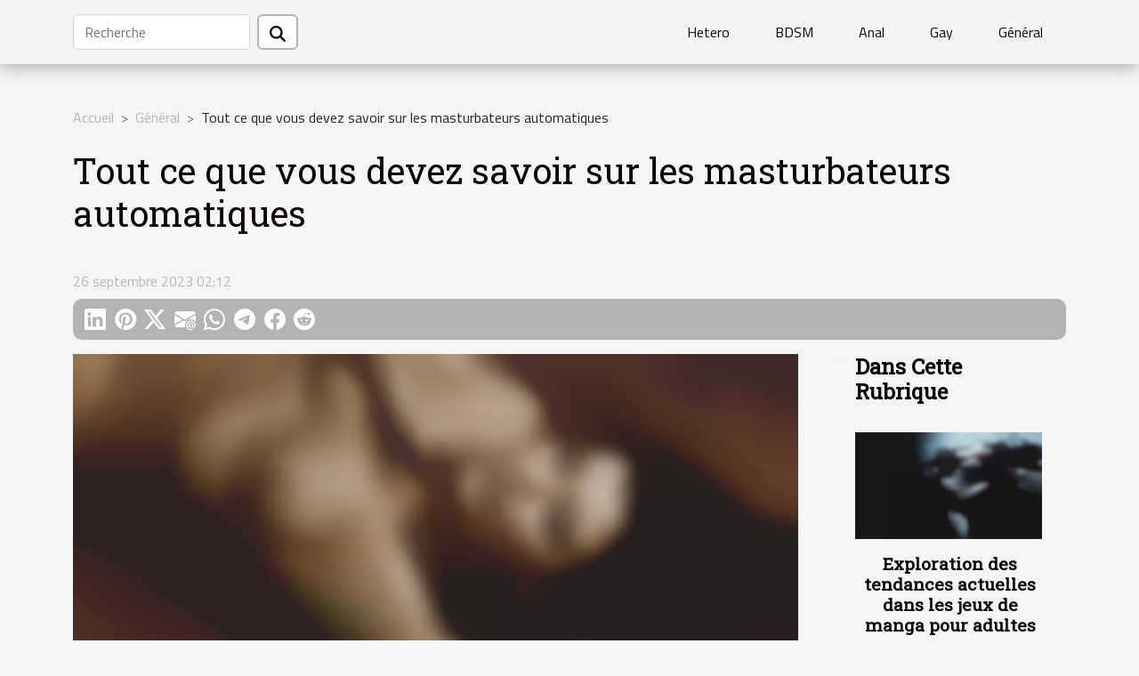

--- FILE ---
content_type: text/html; charset=UTF-8
request_url: https://www.freecumshoot.com/tout-ce-que-vous-devez-savoir-sur-les-masturbateurs-automatiques
body_size: 8199
content:
<!DOCTYPE html>
    <html lang="fr">
<head>
    <meta charset="utf-8">
    <title>Tout ce que vous devez savoir sur les masturbateurs automatiques  | www.freecumshoot.com</title>
<meta name="description" content="">

<meta name="robots" content="follow,index" />
<link rel="icon" type="image/png" href="/favicon.png" />
    <meta name="viewport" content="width=device-width, initial-scale=1">
    <link rel="stylesheet" href="/css/style2.css">
</head>
<body>
    <header>
    <div class="container-fluid d-flex justify-content-center">
        <nav class="navbar container navbar-expand-xl m-0 pt-3 pb-3">
            <div class="container-fluid">
                <button class="navbar-toggler" type="button" data-bs-toggle="collapse" data-bs-target="#navbarSupportedContent" aria-controls="navbarSupportedContent" aria-expanded="false" aria-label="Toggle navigation">
                    <svg xmlns="http://www.w3.org/2000/svg" fill="currentColor" class="bi bi-list" viewBox="0 0 16 16">
                        <path fill-rule="evenodd" d="M2.5 12a.5.5 0 0 1 .5-.5h10a.5.5 0 0 1 0 1H3a.5.5 0 0 1-.5-.5m0-4a.5.5 0 0 1 .5-.5h10a.5.5 0 0 1 0 1H3a.5.5 0 0 1-.5-.5m0-4a.5.5 0 0 1 .5-.5h10a.5.5 0 0 1 0 1H3a.5.5 0 0 1-.5-.5"></path>
                    </svg>
                </button>
                <div class="collapse navbar-collapse" id="navbarSupportedContent">
                    <form class="d-flex" role="search" method="get" action="/search">
    <input type="search" class="form-control"  name="q" placeholder="Recherche" aria-label="Recherche"  pattern=".*\S.*" required>
    <button type="submit" class="btn">
        <svg xmlns="http://www.w3.org/2000/svg" width="18px" height="18px" fill="currentColor" viewBox="0 0 512 512">
                    <path d="M416 208c0 45.9-14.9 88.3-40 122.7L502.6 457.4c12.5 12.5 12.5 32.8 0 45.3s-32.8 12.5-45.3 0L330.7 376c-34.4 25.2-76.8 40-122.7 40C93.1 416 0 322.9 0 208S93.1 0 208 0S416 93.1 416 208zM208 352a144 144 0 1 0 0-288 144 144 0 1 0 0 288z"/>
                </svg>
    </button>
</form>
                    <ul class="navbar-nav">
                                                    <li class="nav-item">
    <a href="/hetero" class="nav-link">Hetero</a>
    </li>
                                    <li class="nav-item">
    <a href="/bdsm" class="nav-link">BDSM</a>
    </li>
                                    <li class="nav-item">
    <a href="/anal" class="nav-link">Anal</a>
    </li>
                                    <li class="nav-item">
    <a href="/gay" class="nav-link">Gay</a>
    </li>
                                    <li class="nav-item">
    <a href="/general" class="nav-link">Général</a>
    </li>
                            </ul>
                </div>
            </div>
        </nav>
    </div> 
</header>
<div class="container">
        <nav aria-label="breadcrumb"
               style="--bs-breadcrumb-divider: '&gt;';" >
            <ol class="breadcrumb">
                <li class="breadcrumb-item"><a href="/">Accueil</a></li>
                                    <li class="breadcrumb-item  active ">
                        <a href="/general" title="Général">Général</a>                    </li>
                                <li class="breadcrumb-item">
                    Tout ce que vous devez savoir sur les masturbateurs automatiques                </li>
            </ol>
        </nav>
    </div>
<div class="container-fluid">
    <main class="container sidebar-default mt-2">
        <div class="row">

                            <h1>
                    Tout ce que vous devez savoir sur les masturbateurs automatiques                </h1>
            
            <fieldset><time datetime="2023-09-26 02:12:02">26 septembre 2023 02:12</time>                <ul>
                    <li><a href="https://www.linkedin.com/shareArticle?url=https://www.freecumshoot.com/tout-ce-que-vous-devez-savoir-sur-les-masturbateurs-automatiques&amp;title=Tout ce que vous devez savoir sur les masturbateurs automatiques" rel="nofollow" target="_blank"><i class="social-linkedin"></i></a></li>
                    <li><a href="https://pinterest.com/pin/create/bookmarklet/?media=/images/tout-ce-que-vous-devez-savoir-sur-les-masturbateurs-automatiques.jpg&amp;url=https://www.freecumshoot.com/tout-ce-que-vous-devez-savoir-sur-les-masturbateurs-automatiques&amp;is_video=0&amp;description=Tout ce que vous devez savoir sur les masturbateurs automatiques" rel="nofollow" target="_blank"><i class="social-pinterest"></i></a></li>
                    <li><a href="https://twitter.com/share?url=https://www.freecumshoot.com/tout-ce-que-vous-devez-savoir-sur-les-masturbateurs-automatiques&amp;text=Tout ce que vous devez savoir sur les masturbateurs automatiques" rel="nofollow" target="_blank"><i class="social-twitter"></i></a></li>
                    <li><a href="mailto:?subject=Tout ce que vous devez savoir sur les masturbateurs automatiques&amp;body=Tout ce que vous devez savoir sur les masturbateurs automatiques: https://www.freecumshoot.com/tout-ce-que-vous-devez-savoir-sur-les-masturbateurs-automatiques&quot;" rel="nofollow" target="_blank"><i class="social-mail"></i></a></li>
                    <li><a href="https://api.whatsapp.com/send?text=Tout ce que vous devez savoir sur les masturbateurs automatiques&amp;https://www.freecumshoot.com/tout-ce-que-vous-devez-savoir-sur-les-masturbateurs-automatiques" rel="nofollow" target="_blank"><i class="social-whatsapp"></i></a></li>
                    <li><a href="https://t.me/share/url?url=https://www.freecumshoot.com/tout-ce-que-vous-devez-savoir-sur-les-masturbateurs-automatiques&amp;text=Tout ce que vous devez savoir sur les masturbateurs automatiques" rel="nofollow" target="_blank"><i class="social-telegram"></i></a></li>
                    <li><a href="https://www.facebook.com/sharer.php?u=https://www.freecumshoot.com/tout-ce-que-vous-devez-savoir-sur-les-masturbateurs-automatiques" rel="nofollow" target="_blank"><i class="social-facebook"></i></a></li>
                    <li><a href="https://reddit.com/submit?url=https://www.freecumshoot.com/tout-ce-que-vous-devez-savoir-sur-les-masturbateurs-automatiques&amp;title=Tout ce que vous devez savoir sur les masturbateurs automatiques" rel="nofollow" target="_blank"><i class="social-reddit"></i></a></li>
            </ul></fieldset>
            <div class="col-lg-9 order-1 order-lg-2 col-12 main">
                <img class="img-fluid" src="/images/tout-ce-que-vous-devez-savoir-sur-les-masturbateurs-automatiques.jpg" alt="Tout ce que vous devez savoir sur les masturbateurs automatiques">                                <article class="container main" ><details  open >
                    <summary>Sommaire</summary>
        
                                    <ol>
                                        <li>
                        <a href="javascript:;" onclick="document.querySelector('#anchor_0').scrollIntoView();">Le fonctionnement des masturbateurs automatiques</a>
                    </li>
                                                                                    <li>
                        <a href="javascript:;" onclick="document.querySelector('#anchor_1').scrollIntoView();">Les différents types de masturbateurs automatiques</a>
                    </li>
                                                                                    <li>
                        <a href="javascript:;" onclick="document.querySelector('#anchor_2').scrollIntoView();">Les avantages des masturbateurs automatiques</a>
                    </li>
                                                                                    <li>
                        <a href="javascript:;" onclick="document.querySelector('#anchor_3').scrollIntoView();">Les considérations de sécurité et de nettoyage que vous devez prendre en compte</a>
                    </li>
                                                            </ol>
                        </details>

                    <div><p>Dans l'ère moderne, la technologie a révolutionné notre vie quotidienne de bien des façons, y compris notre intimité. Les masturbateurs automatiques, parfois appelés "sextoys pour hommes", ont gagné en popularité ces dernières années, vous offrant une expérience de plaisir solitaire totalement nouvelle et innovante. Que devez-vous savoir sur les masturbateurs automatiques ? Nous allons vous éclairer du fonctionnement de ces appareils à leurs avantages et inconvénients, en passant par les considérations de sécurité et l'avenir de cette technologie excitante.</p>
<h2 id="anchor_0">Le fonctionnement des masturbateurs automatiques</h2>
<p>Pour comprendre pleinement les masturbateurs automatiques, il est essentiel pour vous de savoir comment ils fonctionnent. Ces dispositifs sont conçus pour vous simuler pendant l'acte sexuel en utilisant une combinaison de mouvements mécaniques et de vibrations. La plupart des masturbateurs automatiques sont équipés de moteurs puissants qui créent des sensations intenses, imitant ainsi la stimulation humaine pour votre plus grand plaisir. Vous pouvez retrouver ces <a href="https://www.pamperedpassions.com/auto-masturbator/">Automated Pleasure Device</a> sur ce site spécialisé.</p>
<p>Certains modèles permettent même une personnalisation avancée, vous permettant de choisir la vitesse, la pression et le type de mouvements qui vous convient le mieux. Cela signifie que vous pouvez adapter l'expérience à vos préférences personnelles, ce qui vous offre une variété de sensations pour satisfaire vos besoins.</p>
<h2 id="anchor_1">Les différents types de masturbateurs automatiques</h2>
<p>Il existe une variété de masturbateurs automatiques sur le marché, chacun offrant des caractéristiques uniques. Certains sont conçus pour une utilisation manuelle tandis que d'autres sont entièrement automatisés. Certains sont équipés de caméras pour vous procurer une expérience immersive en réalité virtuelle, tandis que d'autres se concentrent sur la personnalisation de vos sensations. Quel que soit votre désir, il y a probablement un masturbateur automatique adapté à vos préférences.</p>
<h2 id="anchor_2">Les avantages des masturbateurs automatiques</h2>
<p>Les masturbateurs automatiques présentent de nombreux avantages pour vous qui les utilisez. Tout d'abord, ils vous offrent une expérience de plaisir solitaire réaliste, ce qui peut être particulièrement bénéfique si vous êtes célibataires ou éloignés de votre partenaire. De plus, ces dispositifs sont conçus pour maximiser votre plaisir et réduire les risques de sur utilisation, ce qui peut contribuer à une sexualité plus saine.</p>
<p>Un autre avantage majeur est la discrétion. De nombreux masturbateurs automatiques sont compacts et silencieux, ce qui les rend faciles à ranger et à utiliser en toute confidentialité partout où vous êtes. Ajouter à cela, certains modèles sont même dotés de fonctions de connectivité Bluetooth, vous permettant de les contrôler discrètement à partir de votre Smartphone.</p>
<h2 id="anchor_3">Les considérations de sécurité et de nettoyage que vous devez prendre en compte</h2>
<p>Comme pour tout appareil intime, il est essentiel de prendre en compte la sécurité et l'hygiène lors de l'utilisation de votre masturbateur automatique. La plupart de ces dispositifs sont fabriqués à partir de matériaux surs pour votre corps, tels que le silicone médical, mais il est important de vérifier les spécifications du produit pour éviter tout risque d'allergie ou d'irritation.</p>
<p>Pour finir, le nettoyage régulier de votre masturbateur automatique est essentiel pour prévenir les infections et prolonger sa durée de vie. La plupart des modèles sont faciles à démonter et à nettoyer, mais il est important de suivre les instructions du fabricant pour garantir une utilisation sure et hygiénique</p><div></article>            </div>
            <aside class="col-lg-3 order-2 order-lg-2 col-12 aside-right">
                <div class="list-flat-img">
                    <h2>Dans cette rubrique</h2>                            <section>

                    <figure><a href="/exploration-des-tendances-actuelles-dans-les-jeux-de-manga-pour-adultes" title="Exploration des tendances actuelles dans les jeux de manga pour adultes"><img class="d-block w-100" src="/images/exploration-des-tendances-actuelles-dans-les-jeux-de-manga-pour-adultes.jpg" alt="Exploration des tendances actuelles dans les jeux de manga pour adultes"></a></figure>                    
                    <div>
                        <h3><a href="/exploration-des-tendances-actuelles-dans-les-jeux-de-manga-pour-adultes" title="Exploration des tendances actuelles dans les jeux de manga pour adultes">Exploration des tendances actuelles dans les jeux de manga pour adultes</a></h3>                        <div>
Les jeux de manga pour adultes connaissent actuellement une évolution fascinante, portée par des...</div>                    </div>
                </section>
                            <section>

                    <figure><a href="/comment-le-telephone-rose-peut-pimenter-votre-quotidien" title="Comment le téléphone rose peut pimenter votre quotidien ?"><img class="d-block w-100" src="/images/comment-le-telephone-rose-peut-pimenter-votre-quotidien.jpeg" alt="Comment le téléphone rose peut pimenter votre quotidien ?"></a></figure>                    
                    <div>
                        <h3><a href="/comment-le-telephone-rose-peut-pimenter-votre-quotidien" title="Comment le téléphone rose peut pimenter votre quotidien ?">Comment le téléphone rose peut pimenter votre quotidien ?</a></h3>                        <div>
Découvrir de nouvelles façons d’enrichir sa vie quotidienne est un objectif partagé par beaucoup....</div>                    </div>
                </section>
                            <section>

                    <figure><a href="/comment-les-photographies-certifiees-renforcent-elles-la-confiance-en-ligne" title="Comment les photographies certifiées renforcent-elles la confiance en ligne ?"><img class="d-block w-100" src="/images/comment-les-photographies-certifiees-renforcent-elles-la-confiance-en-ligne.jpg" alt="Comment les photographies certifiées renforcent-elles la confiance en ligne ?"></a></figure>                    
                    <div>
                        <h3><a href="/comment-les-photographies-certifiees-renforcent-elles-la-confiance-en-ligne" title="Comment les photographies certifiées renforcent-elles la confiance en ligne ?">Comment les photographies certifiées renforcent-elles la confiance en ligne ?</a></h3>                        <div>
À l’ère du numérique, instaurer la confiance lors d’interactions en ligne est devenu essentiel....</div>                    </div>
                </section>
                            <section>

                    <figure><a href="/comment-les-jeux-de-strategie-rpg-renforcent-les-competences-de-prise-de-decision" title="Comment les jeux de stratégie RPG renforcent les compétences de prise de décision ?"><img class="d-block w-100" src="/images/comment-les-jeux-de-strategie-rpg-renforcent-les-competences-de-prise-de-decision.jpg" alt="Comment les jeux de stratégie RPG renforcent les compétences de prise de décision ?"></a></figure>                    
                    <div>
                        <h3><a href="/comment-les-jeux-de-strategie-rpg-renforcent-les-competences-de-prise-de-decision" title="Comment les jeux de stratégie RPG renforcent les compétences de prise de décision ?">Comment les jeux de stratégie RPG renforcent les compétences de prise de décision ?</a></h3>                        <div>
Plongez dans l’univers fascinant des jeux de stratégie RPG et découvrez comment ces expériences...</div>                    </div>
                </section>
                            <section>

                    <figure><a href="/comment-les-technologies-dia-transforment-elles-lindustrie-des-jeux-pour-adultes" title="Comment les technologies d&#039;IA transforment-elles l&#039;industrie des jeux pour adultes ?"><img class="d-block w-100" src="/images/comment-les-technologies-dia-transforment-elles-lindustrie-des-jeux-pour-adultes.jpg" alt="Comment les technologies d&#039;IA transforment-elles l&#039;industrie des jeux pour adultes ?"></a></figure>                    
                    <div>
                        <h3><a href="/comment-les-technologies-dia-transforment-elles-lindustrie-des-jeux-pour-adultes" title="Comment les technologies d&#039;IA transforment-elles l&#039;industrie des jeux pour adultes ?">Comment les technologies d'IA transforment-elles l'industrie des jeux pour adultes ?</a></h3>                        <div>
L’industrie des jeux pour adultes connaît une véritable révolution avec l’intégration croissante...</div>                    </div>
                </section>
                            <section>

                    <figure><a href="/exploration-des-differentes-formes-de-divertissement-adulte-par-telephone" title="Exploration des différentes formes de divertissement adulte par téléphone"><img class="d-block w-100" src="/images/exploration-des-differentes-formes-de-divertissement-adulte-par-telephone.jpg" alt="Exploration des différentes formes de divertissement adulte par téléphone"></a></figure>                    
                    <div>
                        <h3><a href="/exploration-des-differentes-formes-de-divertissement-adulte-par-telephone" title="Exploration des différentes formes de divertissement adulte par téléphone">Exploration des différentes formes de divertissement adulte par téléphone</a></h3>                        <div>
Le divertissement adulte par téléphone suscite de plus en plus la curiosité, offrant une...</div>                    </div>
                </section>
                                    </div>
            </aside>
        </div>
        <section class="newest-list">
        <div class="container">
                        <h2>Sur le même sujet</h2>
            <div class="row">
                                    <div class="col-12 col-md-4">
                        <figure><a href="/exploration-des-tendances-actuelles-dans-les-jeux-de-manga-pour-adultes" title="Exploration des tendances actuelles dans les jeux de manga pour adultes"><img class="img-fluid" src="/images/exploration-des-tendances-actuelles-dans-les-jeux-de-manga-pour-adultes.jpg" alt="Exploration des tendances actuelles dans les jeux de manga pour adultes"></a></figure><figcaption>Exploration des tendances actuelles dans les jeux de manga pour adultes</figcaption>                        <div>
                                                    </div>
                        <h4><a href="/exploration-des-tendances-actuelles-dans-les-jeux-de-manga-pour-adultes" title="Exploration des tendances actuelles dans les jeux de manga pour adultes">Exploration des tendances actuelles dans les jeux de manga pour adultes</a></h4>                        <time datetime="2025-10-20 01:02:04">20 octobre 2025 01:02</time>                        <div>
Les jeux de manga pour adultes connaissent actuellement une évolution fascinante, portée par des...</div>                    </div>
                                    <div class="col-12 col-md-4">
                        <figure><a href="/comment-le-telephone-rose-peut-pimenter-votre-quotidien" title="Comment le téléphone rose peut pimenter votre quotidien ?"><img class="img-fluid" src="/images/comment-le-telephone-rose-peut-pimenter-votre-quotidien.jpeg" alt="Comment le téléphone rose peut pimenter votre quotidien ?"></a></figure><figcaption>Comment le téléphone rose peut pimenter votre quotidien ?</figcaption>                        <div>
                                                    </div>
                        <h4><a href="/comment-le-telephone-rose-peut-pimenter-votre-quotidien" title="Comment le téléphone rose peut pimenter votre quotidien ?">Comment le téléphone rose peut pimenter votre quotidien ?</a></h4>                        <time datetime="2025-08-19 01:10:04">19 août 2025 01:10</time>                        <div>
Découvrir de nouvelles façons d’enrichir sa vie quotidienne est un objectif partagé par beaucoup....</div>                    </div>
                                    <div class="col-12 col-md-4">
                        <figure><a href="/comment-les-photographies-certifiees-renforcent-elles-la-confiance-en-ligne" title="Comment les photographies certifiées renforcent-elles la confiance en ligne ?"><img class="img-fluid" src="/images/comment-les-photographies-certifiees-renforcent-elles-la-confiance-en-ligne.jpg" alt="Comment les photographies certifiées renforcent-elles la confiance en ligne ?"></a></figure><figcaption>Comment les photographies certifiées renforcent-elles la confiance en ligne ?</figcaption>                        <div>
                                                    </div>
                        <h4><a href="/comment-les-photographies-certifiees-renforcent-elles-la-confiance-en-ligne" title="Comment les photographies certifiées renforcent-elles la confiance en ligne ?">Comment les photographies certifiées renforcent-elles la confiance en ligne ?</a></h4>                        <time datetime="2025-08-13 09:54:03">13 août 2025 09:54</time>                        <div>
À l’ère du numérique, instaurer la confiance lors d’interactions en ligne est devenu essentiel....</div>                    </div>
                                    <div class="col-12 col-md-4">
                        <figure><a href="/comment-les-jeux-de-strategie-rpg-renforcent-les-competences-de-prise-de-decision" title="Comment les jeux de stratégie RPG renforcent les compétences de prise de décision ?"><img class="img-fluid" src="/images/comment-les-jeux-de-strategie-rpg-renforcent-les-competences-de-prise-de-decision.jpg" alt="Comment les jeux de stratégie RPG renforcent les compétences de prise de décision ?"></a></figure><figcaption>Comment les jeux de stratégie RPG renforcent les compétences de prise de décision ?</figcaption>                        <div>
                                                    </div>
                        <h4><a href="/comment-les-jeux-de-strategie-rpg-renforcent-les-competences-de-prise-de-decision" title="Comment les jeux de stratégie RPG renforcent les compétences de prise de décision ?">Comment les jeux de stratégie RPG renforcent les compétences de prise de décision ?</a></h4>                        <time datetime="2025-08-12 10:24:04">12 août 2025 10:24</time>                        <div>
Plongez dans l’univers fascinant des jeux de stratégie RPG et découvrez comment ces expériences...</div>                    </div>
                                    <div class="col-12 col-md-4">
                        <figure><a href="/comment-les-technologies-dia-transforment-elles-lindustrie-des-jeux-pour-adultes" title="Comment les technologies d&#039;IA transforment-elles l&#039;industrie des jeux pour adultes ?"><img class="img-fluid" src="/images/comment-les-technologies-dia-transforment-elles-lindustrie-des-jeux-pour-adultes.jpg" alt="Comment les technologies d&#039;IA transforment-elles l&#039;industrie des jeux pour adultes ?"></a></figure><figcaption>Comment les technologies d'IA transforment-elles l'industrie des jeux pour adultes ?</figcaption>                        <div>
                                                    </div>
                        <h4><a href="/comment-les-technologies-dia-transforment-elles-lindustrie-des-jeux-pour-adultes" title="Comment les technologies d&#039;IA transforment-elles l&#039;industrie des jeux pour adultes ?">Comment les technologies d'IA transforment-elles l'industrie des jeux pour adultes ?</a></h4>                        <time datetime="2025-07-31 01:34:06">31 juillet 2025 01:34</time>                        <div>
L’industrie des jeux pour adultes connaît une véritable révolution avec l’intégration croissante...</div>                    </div>
                                    <div class="col-12 col-md-4">
                        <figure><a href="/exploration-des-differentes-formes-de-divertissement-adulte-par-telephone" title="Exploration des différentes formes de divertissement adulte par téléphone"><img class="img-fluid" src="/images/exploration-des-differentes-formes-de-divertissement-adulte-par-telephone.jpg" alt="Exploration des différentes formes de divertissement adulte par téléphone"></a></figure><figcaption>Exploration des différentes formes de divertissement adulte par téléphone</figcaption>                        <div>
                                                    </div>
                        <h4><a href="/exploration-des-differentes-formes-de-divertissement-adulte-par-telephone" title="Exploration des différentes formes de divertissement adulte par téléphone">Exploration des différentes formes de divertissement adulte par téléphone</a></h4>                        <time datetime="2025-07-17 11:18:05">17 juillet 2025 11:18</time>                        <div>
Le divertissement adulte par téléphone suscite de plus en plus la curiosité, offrant une...</div>                    </div>
                                    <div class="col-12 col-md-4">
                        <figure><a href="/comment-les-jeux-de-clics-ont-revolutionne-lunivers-des-jeux-pour-adultes" title="Comment les jeux de clics ont révolutionné l&#039;univers des jeux pour adultes ?"><img class="img-fluid" src="/images/comment-les-jeux-de-clics-ont-revolutionne-lunivers-des-jeux-pour-adultes.jpg" alt="Comment les jeux de clics ont révolutionné l&#039;univers des jeux pour adultes ?"></a></figure><figcaption>Comment les jeux de clics ont révolutionné l'univers des jeux pour adultes ?</figcaption>                        <div>
                                                    </div>
                        <h4><a href="/comment-les-jeux-de-clics-ont-revolutionne-lunivers-des-jeux-pour-adultes" title="Comment les jeux de clics ont révolutionné l&#039;univers des jeux pour adultes ?">Comment les jeux de clics ont révolutionné l'univers des jeux pour adultes ?</a></h4>                        <time datetime="2025-07-10 09:44:03">10 juillet 2025 09:44</time>                        <div>
Dans l'univers en constante évolution du divertissement numérique, les jeux de clics ont su...</div>                    </div>
                                    <div class="col-12 col-md-4">
                        <figure><a href="/guide-dachat-choisir-la-meilleure-poupee-en-silicone-pour-adultes" title="Guide d&#039;achat : choisir la meilleure poupée en silicone pour adultes"><img class="img-fluid" src="/images/guide-dachat-choisir-la-meilleure-poupee-en-silicone-pour-adultes.jpg" alt="Guide d&#039;achat : choisir la meilleure poupée en silicone pour adultes"></a></figure><figcaption>Guide d'achat : choisir la meilleure poupée en silicone pour adultes</figcaption>                        <div>
                                                    </div>
                        <h4><a href="/guide-dachat-choisir-la-meilleure-poupee-en-silicone-pour-adultes" title="Guide d&#039;achat : choisir la meilleure poupée en silicone pour adultes">Guide d'achat : choisir la meilleure poupée en silicone pour adultes</a></h4>                        <time datetime="2025-06-22 01:22:05">22 juin 2025 01:22</time>                        <div>
L’univers des poupées en silicone pour adultes s’est considérablement développé ces dernières...</div>                    </div>
                                    <div class="col-12 col-md-4">
                        <figure><a href="/exploration-des-tendances-actuelles-des-jouets-intimes-pour-couples" title="Exploration des tendances actuelles des jouets intimes pour couples"><img class="img-fluid" src="/images/exploration-des-tendances-actuelles-des-jouets-intimes-pour-couples.jpeg" alt="Exploration des tendances actuelles des jouets intimes pour couples"></a></figure><figcaption>Exploration des tendances actuelles des jouets intimes pour couples</figcaption>                        <div>
                                                    </div>
                        <h4><a href="/exploration-des-tendances-actuelles-des-jouets-intimes-pour-couples" title="Exploration des tendances actuelles des jouets intimes pour couples">Exploration des tendances actuelles des jouets intimes pour couples</a></h4>                        <time datetime="2025-06-19 09:52:02">19 juin 2025 09:52</time>                        <div>
L’exploration des tendances actuelles des jouets intimes pour couples suscite une curiosité...</div>                    </div>
                                    <div class="col-12 col-md-4">
                        <figure><a href="/exploration-des-avantages-des-appels-sensuels-avec-des-hotesses-orientales" title="Exploration des avantages des appels sensuels avec des hôtesses orientales"><img class="img-fluid" src="/images/exploration-des-avantages-des-appels-sensuels-avec-des-hotesses-orientales.jpg" alt="Exploration des avantages des appels sensuels avec des hôtesses orientales"></a></figure><figcaption>Exploration des avantages des appels sensuels avec des hôtesses orientales</figcaption>                        <div>
                                                    </div>
                        <h4><a href="/exploration-des-avantages-des-appels-sensuels-avec-des-hotesses-orientales" title="Exploration des avantages des appels sensuels avec des hôtesses orientales">Exploration des avantages des appels sensuels avec des hôtesses orientales</a></h4>                        <time datetime="2025-05-13 12:14:05">13 mai 2025 12:14</time>                        <div>
La quête de nouvelles expériences sensorielles conduit parfois à des territoires exotiques, où...</div>                    </div>
                                    <div class="col-12 col-md-4">
                        <figure><a href="/exploration-des-tendances-actuelles-dans-les-services-descorte-et-de-massage-en-ligne" title="Exploration des tendances actuelles dans les services d&#039;escorte et de massage en ligne"><img class="img-fluid" src="/images/exploration-des-tendances-actuelles-dans-les-services-descorte-et-de-massage-en-ligne.jpeg" alt="Exploration des tendances actuelles dans les services d&#039;escorte et de massage en ligne"></a></figure><figcaption>Exploration des tendances actuelles dans les services d'escorte et de massage en ligne</figcaption>                        <div>
                                                    </div>
                        <h4><a href="/exploration-des-tendances-actuelles-dans-les-services-descorte-et-de-massage-en-ligne" title="Exploration des tendances actuelles dans les services d&#039;escorte et de massage en ligne">Exploration des tendances actuelles dans les services d'escorte et de massage en ligne</a></h4>                        <time datetime="2025-05-09 10:06:04">9 mai 2025 10:06</time>                        <div>
L'évolution technologique a bouleversé de nombreux secteurs, et les services d'escorte et de...</div>                    </div>
                                    <div class="col-12 col-md-4">
                        <figure><a href="/comment-choisir-la-meilleure-poupee-en-silicone-pour-repondre-a-vos-attentes" title="Comment choisir la meilleure poupée en silicone pour répondre à vos attentes ?"><img class="img-fluid" src="/images/comment-choisir-la-meilleure-poupee-en-silicone-pour-repondre-a-vos-attentes.jpeg" alt="Comment choisir la meilleure poupée en silicone pour répondre à vos attentes ?"></a></figure><figcaption>Comment choisir la meilleure poupée en silicone pour répondre à vos attentes ?</figcaption>                        <div>
                                                    </div>
                        <h4><a href="/comment-choisir-la-meilleure-poupee-en-silicone-pour-repondre-a-vos-attentes" title="Comment choisir la meilleure poupée en silicone pour répondre à vos attentes ?">Comment choisir la meilleure poupée en silicone pour répondre à vos attentes ?</a></h4>                        <time datetime="2025-04-22 09:52:15">22 avril 2025 09:52</time>                        <div>
La quête de la compagne artificielle idéale peut être un parcours semé d'ambiguïtés et...</div>                    </div>
                                    <div class="col-12 col-md-4">
                        <figure><a href="/techniques-cinematographiques-innovantes-dans-les-videos-pour-adultes-avec-actrices-arabes" title="Techniques cinématographiques innovantes dans les vidéos pour adultes avec actrices arabes"><img class="img-fluid" src="/images/techniques-cinematographiques-innovantes-dans-les-videos-pour-adultes-avec-actrices-arabes.jpeg" alt="Techniques cinématographiques innovantes dans les vidéos pour adultes avec actrices arabes"></a></figure><figcaption>Techniques cinématographiques innovantes dans les vidéos pour adultes avec actrices arabes</figcaption>                        <div>
                                                    </div>
                        <h4><a href="/techniques-cinematographiques-innovantes-dans-les-videos-pour-adultes-avec-actrices-arabes" title="Techniques cinématographiques innovantes dans les vidéos pour adultes avec actrices arabes">Techniques cinématographiques innovantes dans les vidéos pour adultes avec actrices arabes</a></h4>                        <time datetime="2025-04-09 21:00:04">9 avril 2025 21:00</time>                        <div>
Dans le monde toujours en émergence de la production cinématographique, les techniques innovantes...</div>                    </div>
                                    <div class="col-12 col-md-4">
                        <figure><a href="/comment-identifier-les-tendances-emergentes-dans-lindustrie-du-divertissement-pour-adultes-en-2025" title="Comment identifier les tendances émergentes dans l&#039;industrie du divertissement pour adultes en 2025"><img class="img-fluid" src="/images/comment-identifier-les-tendances-emergentes-dans-lindustrie-du-divertissement-pour-adultes-en-2025.jpg" alt="Comment identifier les tendances émergentes dans l&#039;industrie du divertissement pour adultes en 2025"></a></figure><figcaption>Comment identifier les tendances émergentes dans l'industrie du divertissement pour adultes en 2025</figcaption>                        <div>
                                                    </div>
                        <h4><a href="/comment-identifier-les-tendances-emergentes-dans-lindustrie-du-divertissement-pour-adultes-en-2025" title="Comment identifier les tendances émergentes dans l&#039;industrie du divertissement pour adultes en 2025">Comment identifier les tendances émergentes dans l'industrie du divertissement pour adultes en 2025</a></h4>                        <time datetime="2025-01-10 01:32:05">10 janvier 2025 01:32</time>                        <div>
Le monde du divertissement pour adultes est constamment en mutation, reflétant les évolutions...</div>                    </div>
                                    <div class="col-12 col-md-4">
                        <figure><a href="/exploration-des-tendances-actuelles-en-gadgets-pour-adultes-et-rencontres" title="Exploration des tendances actuelles en gadgets pour adultes et rencontres"><img class="img-fluid" src="/images/exploration-des-tendances-actuelles-en-gadgets-pour-adultes-et-rencontres.jpg" alt="Exploration des tendances actuelles en gadgets pour adultes et rencontres"></a></figure><figcaption>Exploration des tendances actuelles en gadgets pour adultes et rencontres</figcaption>                        <div>
                                                    </div>
                        <h4><a href="/exploration-des-tendances-actuelles-en-gadgets-pour-adultes-et-rencontres" title="Exploration des tendances actuelles en gadgets pour adultes et rencontres">Exploration des tendances actuelles en gadgets pour adultes et rencontres</a></h4>                        <time datetime="2024-12-18 22:50:06">18 décembre 2024 22:50</time>                        <div>
Dans un monde en constante évolution, où la technologie et la connectivité redessinent les...</div>                    </div>
                                    <div class="col-12 col-md-4">
                        <figure><a href="/exploration-des-tendances-modernes-dans-les-clubs-de-strip-tease-et-cabarets" title="Exploration des tendances modernes dans les clubs de strip-tease et cabarets"><img class="img-fluid" src="/images/exploration-des-tendances-modernes-dans-les-clubs-de-strip-tease-et-cabarets.jpg" alt="Exploration des tendances modernes dans les clubs de strip-tease et cabarets"></a></figure><figcaption>Exploration des tendances modernes dans les clubs de strip-tease et cabarets</figcaption>                        <div>
                                                    </div>
                        <h4><a href="/exploration-des-tendances-modernes-dans-les-clubs-de-strip-tease-et-cabarets" title="Exploration des tendances modernes dans les clubs de strip-tease et cabarets">Exploration des tendances modernes dans les clubs de strip-tease et cabarets</a></h4>                        <time datetime="2024-11-12 17:46:05">12 novembre 2024 17:46</time>                        <div>
L'univers des clubs de strip-tease et cabarets a longtemps été enveloppé d'une aura de mystère et...</div>                    </div>
                                    <div class="col-12 col-md-4">
                        <figure><a href="/techniques-avancees-pour-ameliorer-lexperience-de-masturbation-masculine" title="Techniques avancées pour améliorer l&#039;expérience de masturbation masculine"><img class="img-fluid" src="/images/techniques-avancees-pour-ameliorer-lexperience-de-masturbation-masculine.jpg" alt="Techniques avancées pour améliorer l&#039;expérience de masturbation masculine"></a></figure><figcaption>Techniques avancées pour améliorer l'expérience de masturbation masculine</figcaption>                        <div>
                                                    </div>
                        <h4><a href="/techniques-avancees-pour-ameliorer-lexperience-de-masturbation-masculine" title="Techniques avancées pour améliorer l&#039;expérience de masturbation masculine">Techniques avancées pour améliorer l'expérience de masturbation masculine</a></h4>                        <time datetime="2024-10-16 18:36:05">16 octobre 2024 18:36</time>                        <div>
La quête d'une expérience sexuelle épanouissante est un chemin personnel et intime, souvent...</div>                    </div>
                                    <div class="col-12 col-md-4">
                        <figure><a href="/exploration-des-implications-legales-et-ethiques-de-la-diffusion-de-contenus-pour-adultes-sur-les-plateformes-en-ligne" title="Exploration des implications légales et éthiques de la diffusion de contenus pour adultes sur les plateformes en ligne"><img class="img-fluid" src="/images/exploration-des-implications-legales-et-ethiques-de-la-diffusion-de-contenus-pour-adultes-sur-les-plateformes-en-ligne.jpeg" alt="Exploration des implications légales et éthiques de la diffusion de contenus pour adultes sur les plateformes en ligne"></a></figure><figcaption>Exploration des implications légales et éthiques de la diffusion de contenus pour adultes sur les plateformes en ligne</figcaption>                        <div>
                                                    </div>
                        <h4><a href="/exploration-des-implications-legales-et-ethiques-de-la-diffusion-de-contenus-pour-adultes-sur-les-plateformes-en-ligne" title="Exploration des implications légales et éthiques de la diffusion de contenus pour adultes sur les plateformes en ligne">Exploration des implications légales et éthiques de la diffusion de contenus pour adultes sur les plateformes en ligne</a></h4>                        <time datetime="2024-06-12 23:58:04">12 juin 2024 23:58</time>                        <div>
Dans un monde en constante évolution numérique, la diffusion de contenus pour adultes sur les...</div>                    </div>
                                    <div class="col-12 col-md-4">
                        <figure><a href="/exploration-des-differentes-cultures-de-rencontres-dans-la-communaute-africaine-et-antillaise" title="Exploration des différentes cultures de rencontres dans la communauté africaine et antillaise"><img class="img-fluid" src="/images/exploration-des-differentes-cultures-de-rencontres-dans-la-communaute-africaine-et-antillaise.jpg" alt="Exploration des différentes cultures de rencontres dans la communauté africaine et antillaise"></a></figure><figcaption>Exploration des différentes cultures de rencontres dans la communauté africaine et antillaise</figcaption>                        <div>
                                                    </div>
                        <h4><a href="/exploration-des-differentes-cultures-de-rencontres-dans-la-communaute-africaine-et-antillaise" title="Exploration des différentes cultures de rencontres dans la communauté africaine et antillaise">Exploration des différentes cultures de rencontres dans la communauté africaine et antillaise</a></h4>                        <time datetime="2024-05-30 01:42:02">30 mai 2024 01:42</time>                        <div>
La richesse des cultures africaines et antillaises se manifeste à travers leurs traditions de...</div>                    </div>
                                    <div class="col-12 col-md-4">
                        <figure><a href="/pourquoi-certaines-femmes-matures-optent-pour-des-plans-culs-dune-soiree" title="Pourquoi certaines femmes matures optent pour des plans culs d&#039;une soirée ?"><img class="img-fluid" src="/images/pourquoi-certaines-femmes-matures-optent-pour-des-plans-culs-dune-soiree.jpeg" alt="Pourquoi certaines femmes matures optent pour des plans culs d&#039;une soirée ?"></a></figure><figcaption>Pourquoi certaines femmes matures optent pour des plans culs d'une soirée ?</figcaption>                        <div>
                                                    </div>
                        <h4><a href="/pourquoi-certaines-femmes-matures-optent-pour-des-plans-culs-dune-soiree" title="Pourquoi certaines femmes matures optent pour des plans culs d&#039;une soirée ?">Pourquoi certaines femmes matures optent pour des plans culs d'une soirée ?</a></h4>                        <time datetime="2023-12-05 01:14:01">5 décembre 2023 01:14</time>                        <div>Plongeons au cœur des choix intimes des femmes matures, une exploration fascinante de la vie...</div>                    </div>
                                    <div class="col-12 col-md-4">
                        <figure><a href="/que-faut-il-savoir-sur-les-poupees-sexuelles-realistes" title="Que faut-il savoir sur les poupées sexuelles réalistes ?"><img class="img-fluid" src="/images/que-faut-il-savoir-sur-les-poupees-sexuelles-realistes.jpg" alt="Que faut-il savoir sur les poupées sexuelles réalistes ?"></a></figure><figcaption>Que faut-il savoir sur les poupées sexuelles réalistes ?</figcaption>                        <div>
                                                    </div>
                        <h4><a href="/que-faut-il-savoir-sur-les-poupees-sexuelles-realistes" title="Que faut-il savoir sur les poupées sexuelles réalistes ?">Que faut-il savoir sur les poupées sexuelles réalistes ?</a></h4>                        <time datetime="2023-10-12 02:24:02">12 octobre 2023 02:24</time>                        <div>Passer de longues périodes sans intimité sexuelle avec sa partenaire peut être source de...</div>                    </div>
                                    <div class="col-12 col-md-4">
                        <figure><a href="/comment-trouver-le-meilleur-jouet-sexuel-ou-sextoy-pour-femme" title="Comment trouver le meilleur jouet sexuel ou sextoy pour femme ?"><img class="img-fluid" src="/images/comment-trouver-le-meilleur-jouet-sexuel-ou-sextoy-pour-femme.jpeg" alt="Comment trouver le meilleur jouet sexuel ou sextoy pour femme ?"></a></figure><figcaption>Comment trouver le meilleur jouet sexuel ou sextoy pour femme ?</figcaption>                        <div>
                                                    </div>
                        <h4><a href="/comment-trouver-le-meilleur-jouet-sexuel-ou-sextoy-pour-femme" title="Comment trouver le meilleur jouet sexuel ou sextoy pour femme ?">Comment trouver le meilleur jouet sexuel ou sextoy pour femme ?</a></h4>                        <time datetime="2023-10-01 02:56:02">1 octobre 2023 02:56</time>                        <div>Le plaisir sexuel est un besoin important que l'organisme humain exprime au fur et à mesure que...</div>                    </div>
                                    <div class="col-12 col-md-4">
                        <figure><a href="/quelles-sont-les-regles-dor-pour-reussir-sur-les-sites-de-rencontre-coquine" title="Quelles sont les règles d&#039;or pour réussir sur les sites de rencontre coquine ?"><img class="img-fluid" src="/images/quelles-sont-les-regles-dor-pour-reussir-sur-les-sites-de-rencontre-coquine.jpeg" alt="Quelles sont les règles d&#039;or pour réussir sur les sites de rencontre coquine ?"></a></figure><figcaption>Quelles sont les règles d'or pour réussir sur les sites de rencontre coquine ?</figcaption>                        <div>
                                                    </div>
                        <h4><a href="/quelles-sont-les-regles-dor-pour-reussir-sur-les-sites-de-rencontre-coquine" title="Quelles sont les règles d&#039;or pour réussir sur les sites de rencontre coquine ?">Quelles sont les règles d'or pour réussir sur les sites de rencontre coquine ?</a></h4>                        <time datetime="2023-09-20 18:16:02">20 septembre 2023 18:16</time>                        <div>Les rencontres en ligne sont devenues monnaie courante, et les sites de rencontre coquine ne font...</div>                    </div>
                                    <div class="col-12 col-md-4">
                        <figure><a href="/a-la-decouverte-des-meilleurs-telegram-de-porno" title="À la découverte des meilleurs Telegram de porno"><img class="img-fluid" src="/images/a-la-decouverte-des-meilleurs-telegram-de-porno.jpeg" alt="À la découverte des meilleurs Telegram de porno"></a></figure><figcaption>À la découverte des meilleurs Telegram de porno</figcaption>                        <div>
                                                    </div>
                        <h4><a href="/a-la-decouverte-des-meilleurs-telegram-de-porno" title="À la découverte des meilleurs Telegram de porno">À la découverte des meilleurs Telegram de porno</a></h4>                        <time datetime="2023-01-15 13:24:02">15 janvier 2023 13:24</time>                        <div>Vous avez désormais la possibilité de mater du porno partout où vous êtes. C'est possible grâce à...</div>                    </div>
                                    <div class="col-12 col-md-4">
                        <figure><a href="/avantages-dopter-pour-les-sites-de-rencontres-en-ligne" title="Avantages d’opter pour les sites de rencontres en ligne"><img class="img-fluid" src="/images/avantages-dopter-pour-les-sites-de-rencontres-en-ligne.jpg" alt="Avantages d’opter pour les sites de rencontres en ligne"></a></figure><figcaption>Avantages d’opter pour les sites de rencontres en ligne</figcaption>                        <div>
                                                    </div>
                        <h4><a href="/avantages-dopter-pour-les-sites-de-rencontres-en-ligne" title="Avantages d’opter pour les sites de rencontres en ligne">Avantages d’opter pour les sites de rencontres en ligne</a></h4>                        <time datetime="2022-12-31 00:36:02">31 décembre 2022 00:36</time>                        <div>L’internet de nos jours a connu un essor dans tous les domaines. Cet essor a touché les rencontres...</div>                    </div>
                            </div>
        </div>
    </section>
                        </main>
</div>
<footer>
    <div class="container-fluid">
        <div class="container">
            <div class="row">
                <div class="col-12 col-lg-4">
                    <div class="row">
                        <section>
            <div>
                <h3><a href="/hetero" title="Hetero">Hetero</a></h3>                            </div>
        </section>
            <section>
            <div>
                <h3><a href="/bdsm" title="BDSM">BDSM</a></h3>                            </div>
        </section>
            <section>
            <div>
                <h3><a href="/anal" title="Anal">Anal</a></h3>                            </div>
        </section>
            <section>
            <div>
                <h3><a href="/gay" title="Gay">Gay</a></h3>                            </div>
        </section>
            <section>
            <div>
                <h3><a href="/general" title="Général">Général</a></h3>                            </div>
        </section>
                            </div>
                                    </div>
                <div class="col-12 col-lg-4">
                    <form class="d-flex" role="search" method="get" action="/search">
    <input type="search" class="form-control"  name="q" placeholder="Recherche" aria-label="Recherche"  pattern=".*\S.*" required>
    <button type="submit" class="btn">
        <svg xmlns="http://www.w3.org/2000/svg" width="18px" height="18px" fill="currentColor" viewBox="0 0 512 512">
                    <path d="M416 208c0 45.9-14.9 88.3-40 122.7L502.6 457.4c12.5 12.5 12.5 32.8 0 45.3s-32.8 12.5-45.3 0L330.7 376c-34.4 25.2-76.8 40-122.7 40C93.1 416 0 322.9 0 208S93.1 0 208 0S416 93.1 416 208zM208 352a144 144 0 1 0 0-288 144 144 0 1 0 0 288z"/>
                </svg>
    </button>
</form>
                </div>
            </div>
        </div>
    </div>
    <div class="container-fluid">
        <div class="row">
            Tous droits réservés 2026
   
    </div>
    </div>
</footer>

    <script src="https://cdn.jsdelivr.net/npm/bootstrap@5.0.2/dist/js/bootstrap.bundle.min.js" integrity="sha384-MrcW6ZMFYlzcLA8Nl+NtUVF0sA7MsXsP1UyJoMp4YLEuNSfAP+JcXn/tWtIaxVXM" crossorigin="anonymous"></script>
    </body>
</html>
